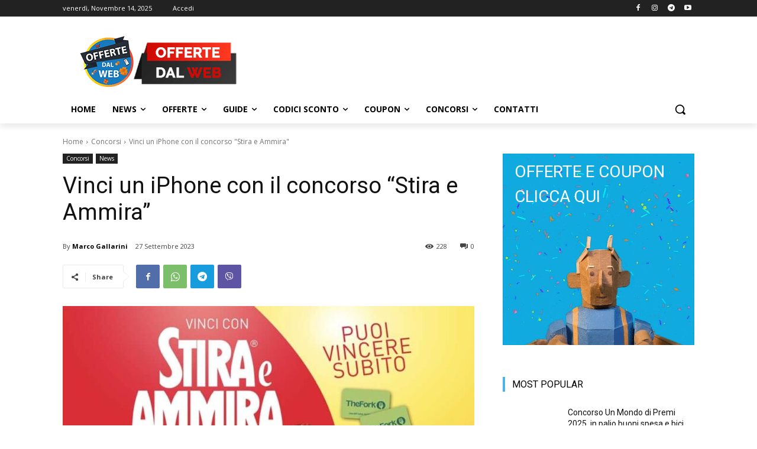

--- FILE ---
content_type: text/html; charset=UTF-8
request_url: https://offertedalweb.io/wp-admin/admin-ajax.php?td_theme_name=Newspaper&v=12.7
body_size: -402
content:
{"6308":228}

--- FILE ---
content_type: text/html; charset=utf-8
request_url: https://www.google.com/recaptcha/api2/aframe
body_size: 267
content:
<!DOCTYPE HTML><html><head><meta http-equiv="content-type" content="text/html; charset=UTF-8"></head><body><script nonce="LX8R8TC5mngZUJTuF-5LfA">/** Anti-fraud and anti-abuse applications only. See google.com/recaptcha */ try{var clients={'sodar':'https://pagead2.googlesyndication.com/pagead/sodar?'};window.addEventListener("message",function(a){try{if(a.source===window.parent){var b=JSON.parse(a.data);var c=clients[b['id']];if(c){var d=document.createElement('img');d.src=c+b['params']+'&rc='+(localStorage.getItem("rc::a")?sessionStorage.getItem("rc::b"):"");window.document.body.appendChild(d);sessionStorage.setItem("rc::e",parseInt(sessionStorage.getItem("rc::e")||0)+1);localStorage.setItem("rc::h",'1763106306062');}}}catch(b){}});window.parent.postMessage("_grecaptcha_ready", "*");}catch(b){}</script></body></html>